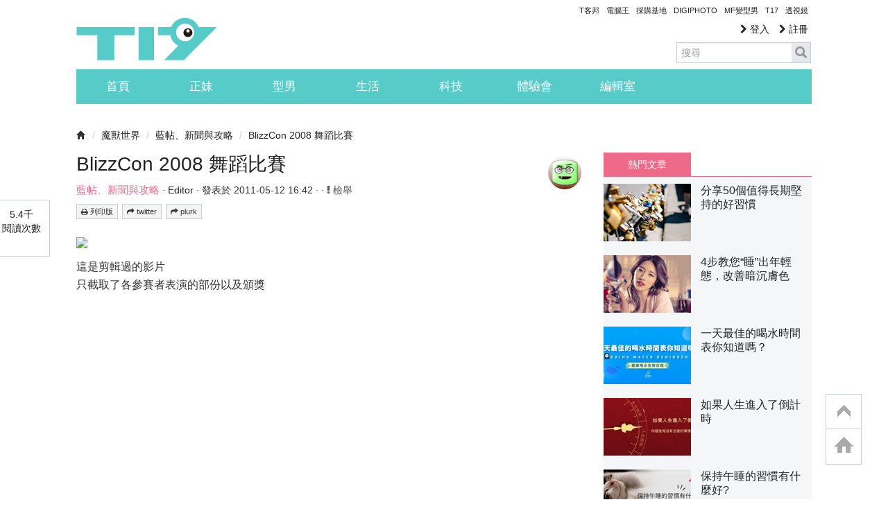

--- FILE ---
content_type: text/html; charset=utf-8
request_url: https://www.google.com/recaptcha/api2/aframe
body_size: 268
content:
<!DOCTYPE HTML><html><head><meta http-equiv="content-type" content="text/html; charset=UTF-8"></head><body><script nonce="_92x0W8KJ7jDS89p3j0yQg">/** Anti-fraud and anti-abuse applications only. See google.com/recaptcha */ try{var clients={'sodar':'https://pagead2.googlesyndication.com/pagead/sodar?'};window.addEventListener("message",function(a){try{if(a.source===window.parent){var b=JSON.parse(a.data);var c=clients[b['id']];if(c){var d=document.createElement('img');d.src=c+b['params']+'&rc='+(localStorage.getItem("rc::a")?sessionStorage.getItem("rc::b"):"");window.document.body.appendChild(d);sessionStorage.setItem("rc::e",parseInt(sessionStorage.getItem("rc::e")||0)+1);localStorage.setItem("rc::h",'1768374981210');}}}catch(b){}});window.parent.postMessage("_grecaptcha_ready", "*");}catch(b){}</script></body></html>

--- FILE ---
content_type: application/javascript; charset=utf-8
request_url: https://fundingchoicesmessages.google.com/f/AGSKWxVkllG30Q93znQP-Uz1Z0XYo-PrnsndVTBnw2CSV1D9GEdy7t4w5LwOcsquJ0-Wg9Vt91eYeKPMIjKFFQ7kiE-vNPodGmYGOYrqx0tkxdd8yb01skBdJ9XBDx4kGEfPKF0Kw0DUzQ==?fccs=W251bGwsbnVsbCxudWxsLG51bGwsbnVsbCxudWxsLFsxNzY4Mzc0OTgwLDY5ODAwMDAwMF0sbnVsbCxudWxsLG51bGwsW251bGwsWzcsOSw2XSxudWxsLDIsbnVsbCwiZW4iLG51bGwsbnVsbCxudWxsLG51bGwsbnVsbCwzXSwiaHR0cHM6Ly90MTcudGVjaGJhbmcuY29tL3RvcGljcy8yMjgzLWJsaXp6Y29uLTIwMDgtZGFuY2UtY29tcGV0aXRpb24iLG51bGwsW1s4LCJHUDJhalpYUUFnYyJdLFs5LCJlbi1VUyJdLFsxOSwiMiJdLFsxNywiWzBdIl0sWzI0LCIiXSxbMjksImZhbHNlIl1dXQ
body_size: 209
content:
if (typeof __googlefc.fcKernelManager.run === 'function') {"use strict";this.default_ContributorServingResponseClientJs=this.default_ContributorServingResponseClientJs||{};(function(_){var window=this;
try{
var np=function(a){this.A=_.t(a)};_.u(np,_.J);var op=function(a){this.A=_.t(a)};_.u(op,_.J);op.prototype.getWhitelistStatus=function(){return _.F(this,2)};var pp=function(a){this.A=_.t(a)};_.u(pp,_.J);var qp=_.Zc(pp),rp=function(a,b,c){this.B=a;this.j=_.A(b,np,1);this.l=_.A(b,_.Nk,3);this.F=_.A(b,op,4);a=this.B.location.hostname;this.D=_.Dg(this.j,2)&&_.O(this.j,2)!==""?_.O(this.j,2):a;a=new _.Og(_.Ok(this.l));this.C=new _.bh(_.q.document,this.D,a);this.console=null;this.o=new _.jp(this.B,c,a)};
rp.prototype.run=function(){if(_.O(this.j,3)){var a=this.C,b=_.O(this.j,3),c=_.dh(a),d=new _.Ug;b=_.fg(d,1,b);c=_.C(c,1,b);_.hh(a,c)}else _.eh(this.C,"FCNEC");_.lp(this.o,_.A(this.l,_.Ae,1),this.l.getDefaultConsentRevocationText(),this.l.getDefaultConsentRevocationCloseText(),this.l.getDefaultConsentRevocationAttestationText(),this.D);_.mp(this.o,_.F(this.F,1),this.F.getWhitelistStatus());var e;a=(e=this.B.googlefc)==null?void 0:e.__executeManualDeployment;a!==void 0&&typeof a==="function"&&_.Qo(this.o.G,
"manualDeploymentApi")};var sp=function(){};sp.prototype.run=function(a,b,c){var d;return _.v(function(e){d=qp(b);(new rp(a,d,c)).run();return e.return({})})};_.Rk(7,new sp);
}catch(e){_._DumpException(e)}
}).call(this,this.default_ContributorServingResponseClientJs);
// Google Inc.

//# sourceURL=/_/mss/boq-content-ads-contributor/_/js/k=boq-content-ads-contributor.ContributorServingResponseClientJs.en_US.GP2ajZXQAgc.es5.O/d=1/exm=ad_blocking_detection_executable,kernel_loader,loader_js_executable,web_iab_tcf_v2_signal_executable/ed=1/rs=AJlcJMwxu1KDYCo_MT4gCPaAdBlhVAdLlg/m=cookie_refresh_executable
__googlefc.fcKernelManager.run('\x5b\x5b\x5b7,\x22\x5b\x5bnull,\\\x22techbang.com\\\x22,\\\x22AKsRol88-KGwhWSFKbrOPn_T5zCOjSwgpmMllKiEXl3PukG0uIr-Ky1esmEmVRYN6JaNEK3S_SY3uBtb5AqtiTOacoitaVlyCoDI1vfje8rdPOoap0Jiaw_jwvGXdyCABL3BZayHbUsgqvXyJg2I_-U5pWyae_FA7g\\\\u003d\\\\u003d\\\x22\x5d,null,\x5b\x5bnull,null,null,\\\x22https:\/\/fundingchoicesmessages.google.com\/f\/AGSKWxVH8lXUhl8tuklofEjTQDHuOMFQZw_fO4mRtSAIEX_MZkC-GBZ9_jRab-ZlzrerIqd3NomCHhqPFHxOuMZ8HXVbyz5nwQ2GIy7I8w3htQdrMGPWqAj2ZN8d1UXAhc6ShrbRVo6tHA\\\\u003d\\\\u003d\\\x22\x5d,null,null,\x5bnull,null,null,\\\x22https:\/\/fundingchoicesmessages.google.com\/el\/AGSKWxUwx3lQingr6UiKrwaqhpxhjspVRUw2hw5oD7Pf7Cu_ajlQpjHQJWpuNU3cKECehVf09nqXfJsaP74W3r6H5vBcaZEGg1VyK5FxI_PxRP-QAFlhSU8nVOh371F7u0PQat5mGl-BEQ\\\\u003d\\\\u003d\\\x22\x5d,null,\x5bnull,\x5b7,9,6\x5d,null,2,null,\\\x22en\\\x22,null,null,null,null,null,3\x5d,null,\\\x22Privacy and cookie settings\\\x22,\\\x22Close\\\x22,null,null,null,\\\x22Managed by Google. Complies with IAB TCF. CMP ID: 300\\\x22\x5d,\x5b2,1\x5d\x5d\x22\x5d\x5d,\x5bnull,null,null,\x22https:\/\/fundingchoicesmessages.google.com\/f\/AGSKWxXnqNnqfaIImH-p4bnVHa768VgsM_Oowzp__5ErH1Y9bTBnPu8kRMhs4gGTmijFmYhNe4HLk5e7VAkjHJaZXIhTw7Bt1jNs1clBg4Z_of1oKfbvkll8TC3_AsI2hLYWPMzua6MbDw\\u003d\\u003d\x22\x5d\x5d');}

--- FILE ---
content_type: application/javascript; charset=utf-8
request_url: https://fundingchoicesmessages.google.com/f/AGSKWxWUxkIHW3UW4bM5YuSukmIVXrXxBhPv-PXCmcPme1DThfWrTSUE_PWYSmK35zSX7g07vpK2g-GF5BnV1Q3FrBvsP1G4MPkBf42F-87Isz87EFZUt0UcExDTxkP4XwpT-bIPX76AMoaC0uf47EIS2tSWzaXXorFj2_nT3deF4pgtOWHRaIku9lkNHY55/_.gif?ad=.us/ads._728x90//ads/side-/160_ad_
body_size: -1292
content:
window['b64af73d-ceec-48ca-8dce-954529f95b4f'] = true;